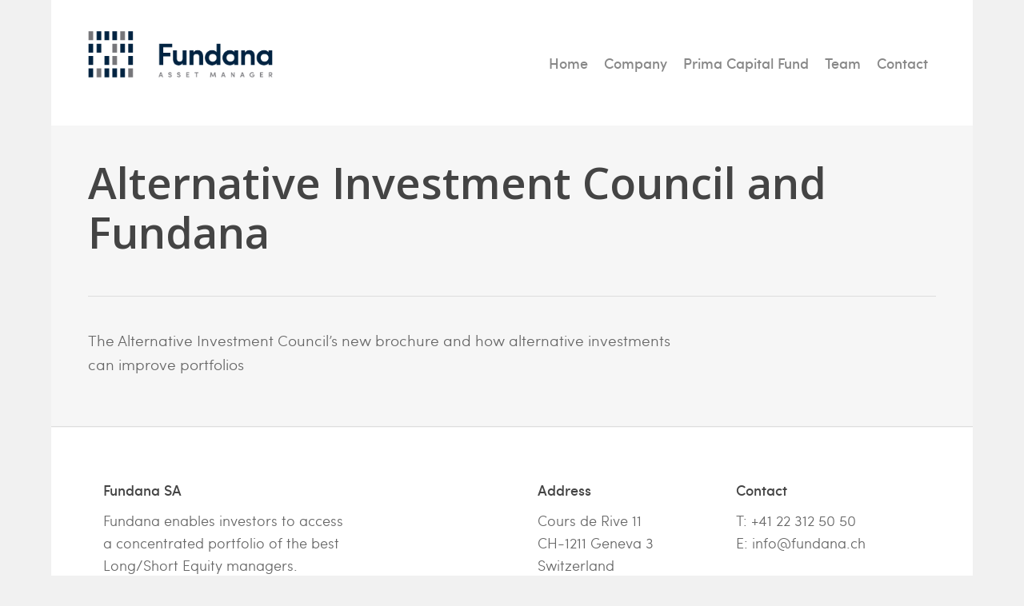

--- FILE ---
content_type: text/css
request_url: http://www.fundana.ch/wp-content/uploads/useanyfont/uaf.css?ver=1676897603
body_size: 2198
content:
				@font-face {
					font-family: 'Soffia Bold';
					src: url('/wp-content/uploads/useanyfont/140929110308Sofia-Pro-Bold.woff') format('woff');
					  font-display: auto;
				}

				.Soffia Bold{font-family: 'Soffia Bold' !important;}

						@font-face {
					font-family: 'Soffia Light';
					src: url('/wp-content/uploads/useanyfont/140929110403Sofia-Pro-Light.woff') format('woff');
					  font-display: auto;
				}

				.Soffia Light{font-family: 'Soffia Light' !important;}

						@font-face {
					font-family: 'Soffia Regular';
					src: url('/wp-content/uploads/useanyfont/140929110432Sofia-Pro-Regular.woff') format('woff');
					  font-display: auto;
				}

				.Soffia Regular{font-family: 'Soffia Regular' !important;}

						@font-face {
					font-family: 'Soffia Medium';
					src: url('/wp-content/uploads/useanyfont/140929110514Sofia-Pro-Medium.woff') format('woff');
					  font-display: auto;
				}

				.Soffia Medium{font-family: 'Soffia Medium' !important;}

						@font-face {
					font-family: 'Soffia Light Italic';
					src: url('/wp-content/uploads/useanyfont/140929110536Sofia-Pro-Light-Italic.woff') format('woff');
					  font-display: auto;
				}

				.Soffia Light Italic{font-family: 'Soffia Light Italic' !important;}

						body{
					font-family: 'Soffia Regular' !important;
				}
						.sf-menu{
					font-family: 'Soffia Bold' !important;
				}
						.banner-text{
					font-family: 'Soffia Medium' !important;
				}
						.home-title{
					font-family: 'Soffia Medium' !important;
				}
						.home-links{
					font-family: 'Soffia Bold' !important;
				}
						.home-news-date{
					font-family: 'Soffia Light' !important;
				}
						.home-news-title{
					font-family: 'Soffia Bold' !important;
				}
						body{
					font-family: 'Soffia Light' !important;
				}
						#fundana-copy-year{
					font-family: 'Soffia Regular' !important;
				}
						#fundana-copy-name{
					font-family: 'Soffia Bold' !important;
				}
						#fundana-member-of{
					font-family: 'Soffia Bold' !important;
				}
						#fundana-member-list{
					font-family: 'Soffia Regular' !important;
				}
		

--- FILE ---
content_type: text/css
request_url: http://www.fundana.ch/wp-content/themes/Fundana-PROD/style.css?ver=15.0.8
body_size: 15123
content:
/*
Theme Name: Fundana 2023
Theme URI: 
Description: This is a custom child theme for Salient
Author: VVS
Author URI: http://www.vvsgroup.ch
Template: salient
Version: 0.1
*/



@font-face {
                font-family: 'Soffia Bold';
                font-style: normal;
                src: url('webfonts/sofia_pro_bold-webfont.eot');
    src: url('webfonts/sofia_pro_bold-webfont.eot?#iefix') format('embedded-opentype'),
         url('webfonts/sofia_pro_bold-webfont.woff2') format('woff2'),
         url('webfonts/sofia_pro_bold-webfont.woff') format('woff'),
         url('webfonts/sofia_pro_bold-webfont.ttf') format('truetype'),
         url('webfonts/sofia_pro_bold-webfont.svg#sofia_probold') format('svg');
            }
                    @font-face {
                font-family: 'Soffia Light';
                font-style: normal;
                src: url('webfonts/sofia_pro_light-webfont.eot');
    src: url('webfonts/sofia_pro_light-webfont.eot?#iefix') format('embedded-opentype'),
         url('webfonts/sofia_pro_light-webfont.woff2') format('woff2'),
         url('webfonts/sofia_pro_light-webfont.woff') format('woff'),
         url('webfonts/sofia_pro_light-webfont.ttf') format('truetype'),
         url('webfonts/sofia_pro_light-webfont.svg#sofia_prolight') format('svg');
            }
                    @font-face {
                font-family: 'Soffia Regular';
                font-style: normal;
                src: url('webfonts/sofia_pro_medium-webfont.eot?#iefix') format('embedded-opentype'),
         url('webfonts/sofia_pro_medium-webfont.woff2') format('woff2'),
         url('webfonts/sofia_pro_medium-webfont.woff') format('woff'),
         url('webfonts/sofia_pro_medium-webfont.ttf') format('truetype'),
         url('webfonts/sofia_pro_medium-webfont.svg#sofia_promedium') format('svg');
            }
                    @font-face {
                font-family: 'Soffia Medium';
                font-style: normal;
                src: url('webfonts/sofia_pro_medium-webfont.eot');
    src: url('webfonts/sofia_pro_medium-webfont.eot?#iefix') format('embedded-opentype'),
         url('webfonts/sofia_pro_medium-webfont.woff2') format('woff2'),
         url('webfonts/sofia_pro_medium-webfont.woff') format('woff'),
         url('webfonts/sofia_pro_medium-webfont.ttf') format('truetype'),
         url('webfonts/sofia_pro_medium-webfont.svg#sofia_promedium') format('svg');
            }
                    



/*Various Font Settings*/

html.ie {font-family: 'Arial', sans-serif;}

body { 
	/*line-height: 28px!important; 
	font-family: 'Soffia Light'!important;*/
	font-weight: normal;
	font-style: normal;
	-webkit-font-smoothing: antialiased;
}

p {
	-webkit-font-smoothing: antialiased;
}

.gmp_infowindow {
	line-height: 21px!important; 
	font-family: 'Soffia Light'!important;
	font-weight: normal;
	font-style: normal;
}

.sf-menu{
    font-family: 'Soffia Medium' !important;
	font-weight: normal;
	font-style: normal;
}

.col h2.h2 {
	font: normal normal 24px 'Soffia Medium';
	color: #00233C;}


/*Sub-menu special*/

header#top .sf-menu li ul li a:hover, header#top .sf-menu li ul li a {
	color: #fff!important;
}


/*Responsive menu special*/

#slide-out-widget-area .inner .off-canvas-menu-container li a {
	font: normal normal 24px 'Soffia Regular';
	opacity: 1;
}

#slide-out-widget-area .inner .off-canvas-menu-container li {
	padding-bottom: 25px;
	opacity: 1;
}



/*Ubermenu Special*/

span.ubermenu-target-title.ubermenu-target-text {
	font-family: 'Soffia Medium' !important;
	font-weight: normal;
	font-style: normal;
}

.ubermenu-skin-clean-white.ubermenu-horizontal .ubermenu-item-level-0 > .ubermenu-submenu-drop {
	border-top: 0px solid #ffffff!important;
}

ul.ubermenu-submenu {
	margin-top: -23px!important;
	margin-left: -4px!important;
}

/*header#top nav{display:none !important;} /*Hide Salient widescreens navigation to display only Ubermenu*/

@media only screen and (max-width: 1340px) and (min-width: 1px) {
    body header#top #logo img, #header-outer[data-permanent-transparent="false"] #logo .dark-version {
        height: 58px!important;
        margin-top: -21px!important;
    }
}



/*Revolution Slider Special*/

.tp-caption.large_bold_white {font-family: 'Soffia Light' !important;
	font-weight: normal;
	font-style: normal;
}
.tp-bullets.simplebullets .bullet {width: 7px !important; height: 14px !important; background: #fff !important; margin-right: 6px !important; margin-left: 0px !important;}
.tp-bullets.simplebullets .bullet.selected {background: #01233e !important;}


/*Master Slider Special*/

.banner-text{
    font-family: 'Soffia Medium' !important;
	font-weight: normal;
	font-style: normal;
}


/*Remove shadow from boxed version*/

#boxed {
	box-shadow: 0px 0px 0px rgba(0, 0, 0, 0.15);
}



/*Home Page Specials*/

.home-title {
	font: normal normal 24px 'Soffia Regular' !important;
	padding-top: 0px;
    padding-bottom: 39px;
}

.home-links {
	font-family: 'Soffia Medium' !important;
	padding-top: 47px;
	background: url(img/bullet.jpg) bottom 3px left no-repeat;
	padding-left: 20px;
	font-weight: normal;
	font-style: normal;
}

.home-links a {
	color: #fff;
}

.home-news-title a {
	font-family: 'Soffia Medium' !important;
	color: rgba(255, 255, 255, 0.89);
	font-weight: normal;
	font-style: normal;
}

.home-news-link a {
	font-family: 'Soffia Light' !important;
	color: rgba(255, 255, 255, 0.88);
	font-weight: normal;
	font-style: normal;
}

.home-news-link {
	padding-bottom: 21px!important;
}

.home-news-link a:hover, .home-news-title a:hover, .home-links a:hover {
	text-decoration: underline;
}

.home-news-date p {
	font-family: 'Soffia Light' !important;
	color: #828285!important;
	font-weight: normal;
	font-style: normal;
}

a.finma {
	color: #ffffff!important;
	text-decoration: underline!important;
}


/*Company Page*/

.company-top-left .company-title {
	font: 24px 'Soffia Medium';
	font-weight: normal;
	font-style: normal;
	color: #00233C;
}

.company-top-left {
	color: #00233C;
	font: normal normal 23px 'Soffia Light';
	line-height: 140%;
	padding: 12%;
	background-color: white;
}


.company-top-left strong {
	color: #00233C;
	font: normal normal 23px 'Soffia Medium';
	line-height: 120%;
}

.company-blue {
	padding: 12%;
	color: #fff;
	font-size: 23px;
	line-height: 140%;
	font-family: 'Soffia Light';
}


.see-how {
	cursor: pointer;
}

i.see-how {
	font-style: normal;
	text-decoration: underline;
	font-weight: 700;
}


.company-page-right .history-title {
	font: 24px 'Soffia Medium';
	font-weight: normal;
	font-style: normal;
	color: #ffffff;
	margin-bottom: 10px;
}

.company-page-right {
	font: normal normal 17px 'Soffia Light';
	line-height: 140%;
	padding: 12%;
}

.company-page-right p {
	padding-bottom: 25px;
}
.company-page-right p.company-year {
	margin-bottom: 0px;
	color: #00233C;
	padding-bottom: 0px;
}
.company-page-right h3 {
	color: #FFFFFF;
	font: normal normal 24px 'Soffia Medium';
	margin-bottom: 35px;
}



.company-page-bottom h3 {
	color: #00233C;
	font: normal normal 16px 'Soffia Medium';
}


.company-page-bottom p {
	color: #646467;
	font: normal normal 15px 'Soffia Light';
	line-height: 160%;
}


.company-page-bottom i {
	text-decoration: underline;
	font-family: 'Soffia Medium';
	font-weight: normal;
	font-style: normal;
}




/*Team page specials*/


.team h1 {
	font: normal normal 18px 'Soffia Bold';
}
.team h2 {
	font: normal normal 17px 'Soffia Bold';
	opacity: 0.75;
	padding-bottom: 20px;
}
.team p {
	font: normal normal 15px/21px 'Soffia Light';
}


.team .onwhite h1 {
	color: #00233c;
}
.team .onwhite h2 {
	color: #666669;
}
.team .onwhite p {
	color: #666669;
}

.team .long p {
	letter-spacing: -0.5px;
	line-height: 17px;
	font-size: 14px;
}




/*Contact Page specials*/

.contact p {
	font: normal normal 24px 'Soffia Light' !important;
	line-height: 150%;
}
.contact p.contact-city {
	margin-bottom: 30px !important;
	font-family: 'Soffia Regular' !important;
	font-weight: normal;
	font-style: normal;
}

.contact .details p {
	font-size: 19px!important;
	line-height: 30px !important;
}

.contact i.contact-gray {
	font-style: normal;
	color: #d5d5d5;
}


#contact-map {
	height: 410px;
	float: left;
	margin-top: 0px;
	z-index: 1000;
}

.contact span.tel a {
	color: #fff;
}


/*Contact Form*/

.left-contact-page p {
	color: #fff;
	font-size: 16px;
}
.left-contact-page span{
	color: #fff;
	font: normal normal 14px 'Soffia Medium' !important;
}

p.contact-form-title {
	font-size: 24px;
}

.wpcf7-form p span.fild-title {
	color: #fff;
}

.left-contact-page ul {
	margin: 0px;
	padding: 0px;
	margin-top: 35px;
}

.left-contact-page ul li {
	list-style: none;
	margin-bottom: 20px;
}

.left-contact-page input.wpcf7-form-control.wpcf7-text, .left-contact-page ul li .wpcf7-textarea {
	margin-top: 10px;
	padding: 4.5% !important;
	height: 35px;	
	background-color: rgba(255, 255, 255, 0.1) !important;
	font: normal normal 18px 'Soffia Regular' !important;
	line-height: 150%;
}

.container-wrap .span_12.light input[type="text"].wpcf7-text, input.wpcf7-form-control.wpcf7-text.wpcf7-validates-as-required {
	border: 0px none transparent !important;
}

.container-wrap .span_12.light input[type="email"].wpcf7-text, input.wpcf7-form-control.wpcf7-text.wpcf7-validates-as-required {
	border: 0px none transparent !important;
}

.container-wrap .span_12.light textarea.wpcf7-textarea, input.wpcf7-form-control.wpcf7-text.wpcf7-validates-as-required {
	border: 0px none transparent !important;
}

.left-contact-page ul li .wpcf7-textarea {
	height: 230px;
}

.left-contact-page input.wpcf7-form-control.wpcf7-submit {
	font: normal normal 13px 'Soffia Regular' !important;
	letter-spacing: 1px;
}

/*Error messages*/
.left-contact-page ul:before, .left-contact-page ul:after { content: "\0020"; display: block; height: 0; overflow: hidden; }
.left-contact-page ul:after { clear: both; }
.left-contact-page ul { zoom: 1; }

.left-contact-page .wpcf7-not-valid-tip {width: 100% !important; font-size: 12px;}
.wpcf7 .wpcf7-response-output {padding: 10px;}
.wpcf7-mail-sent-ok {border: 0px !important; background: transparent !important; padding: 0px !important; margin: 0px !important; color: #fff !important;}
.wpcf7-validation-errors {display: none !important;}



/*News page specials*/


.news h2 {
	font: normal normal 24px 'Soffia Medium';
	color: #00233C;
	margin-bottom: 40px;
}
.right-news  .news-data {
	color: #828285;
	font-size: 13px;
	padding-top: 15px;
}
.right-news h3 {
	font: normal normal 17px 'Soffia Medium';
	color: #00233C;
	margin-bottom: 0px;
	margin-top: 5px;
}
.right-news .news-content p {
	font: normal normal 16px 'Soffia Light';
	color: #6c6c6f;	
}
.right-news .news-content p strong{
	font: normal normal 16px 'Soffia Regular';
	color: #6c6c6f;	
}



.left-news h2 {
	font: normal normal 24px 'Soffia Medium';
	color: #fff;
	padding-bottom: 0px;
}
.left-news  .news-data {
	color: #828285;
	font-size: 13px;
	padding-top: 15px;
}
.left-news h3 {
	font: normal normal 17px 'Soffia Medium';
	color: #fff;
	margin-bottom: 0px;
	margin-top: 5px;
}
.left-news .news-content p {
	font: normal normal 16px 'Soffia Regular';
	color: #fff;
	opacity: 0.7;
}


/*Advisory page specials*/

.advisory h4 {
	font: normal normal 17px 'Soffia Regular';
}

.advisory em span{
	line-height: 50px;
}

.advisory .ongrey ul li i {
	color: #fff!important;
}


/*Footer Specials*/


#copyright p {
	font-size: 15px;
}

#fundana-member, #fundana-regulated, #fundana-copy {
	padding-top: 30px;
}

#fundana-regulated {
	text-align: center;
}

#fundana-copy {
	text-align: right;
	color: #00233c;
}


#fundana-member-of{
    font-family: 'Soffia Medium' !important;
	font-weight: normal;
	font-style: normal;
}

#fundana-member-list{
    font-family: 'Soffia Light' !important;
	font-weight: normal;
	font-style: normal;
}


@media only screen and (max-width: 990px){
	
	#fundana-member, #fundana-regulated, #fundana-copy {
		text-align: center;
		padding-top: 0!important;
	}
	
	#footer-widgets .container .col {
		float: none;
		width: 100%!important;
		margin-bottom: 0px!important;
	}
	
}





/*Disclaimer & Popup */


.popup-container {position: fixed; top: 0px; bottom: 0px; left: 0px; right: 0px; background: rgba(0,0,0,0.8); z-index: 100000; display: none;}
.popup-container .popup { width: 100%; height: 100%; position: absolute; background-size: 80% auto; background-position: center; background-repeat: no-repeat;}
.popup-container .popup .close {width: 40px; height: 40px; position: absolute; top: 10px; right: 10px; background: #fff url(img/x.png) no-repeat center center;}
.popup-container .disclaimer-logo {display: block; width: 215px; height: 56px; background: url(img/logo_disclaimer.png) no-repeat center center;}

.disclaimer-container {position: absolute; top: 0px; bottom: 0px; left: 0px; right: 0px; background: rgba(0,0,0,0.8); z-index: 100000; display: none;}
.disclaimer-container .disclaimer .disclaimer-logo {display: block; width: 215px; height: 56px; background: url(img/logo_disclaimer.png) no-repeat center center; margin-bottom: 40px;}
.disclaimer-container .disclaimer {max-width: 1280px; width: 100%; padding: 20px 40px; background: #fff; color: rgb(0, 35, 60); position: absolute; top: 40px; left: 50%; margin: 0 0 0 -640px; font-size: 12px; line-height: 16px;}
.disclaimer-container .disclaimer .col-left {width: 50%; padding-right: 20px; float: left;}
.disclaimer-container .disclaimer .col-right {width: 50%; padding-left: 20px; float: right;}
.disclaimer-container .disclaimer p {padding-bottom: 10px;}
.disclaimer-container .disclaimer h4 {font-size: 14px; margin-bottom: 0px;}
.disclaimer-container .disclaimer a.button { display: inline-block; padding: 0 20px; height: 40px; line-height: 40px; background: rgb(0, 35, 60); color: #fff; text-transform: uppercase; font-weight: 600; border-radius: 6px; position: absolute; right: 30px; top: 40px;}
.disclaimer-container .disclaimer a.button:hover {background: #444;}

.disclaimer-container p {
	font-family: 'Soffia Light' !important;
	font-weight: normal;
	font-style: normal;
}

.disclaimer-container h4, .disclaimer-container h3 {
	font-family: 'Soffia Regular' !important;
	font-weight: normal;
	font-style: normal;
}


@media only screen and (max-width: 1279px){

	.disclaimer-container { position: fixed; }
	.disclaimer-container .disclaimer {margin: 0px; left: 0px; top: 0px; bottom: 0px; overflow-x: scroll; -webkit-overflow-scrolling: touch;}

}

@media only screen and (max-width: 700px){

	.disclaimer-container .disclaimer {padding: 20px;}
	.disclaimer-container .disclaimer h3 {font-size: 16px;}
	.disclaimer-container .disclaimer .col-left {width: 100%; padding-right: 0px; float: none;}
	.disclaimer-container .disclaimer .col-right {width: 100%; padding-left: 0px; float: none;}
	.disclaimer-container .disclaimer .disclaimer-logo {background-size: 150px auto; background-position: top left; width: 150px; height: 40px; margin-bottom: 20px;}
	.disclaimer-container .disclaimer a.button { right: 20px; top: 20px;}
	
	#fundana-member, #fundana-regulated, #fundana-copy {
		text-align: center;
	}

}





--- FILE ---
content_type: text/plain
request_url: https://www.google-analytics.com/j/collect?v=1&_v=j102&a=563723579&t=pageview&_s=1&dl=http%3A%2F%2Fwww.fundana.ch%2Fnews%2Fsfama%2F&ul=en-us%40posix&dt=Alternative%20Investment%20Council%20and%20Fundana%20-%20Fundana%20SA&sr=1280x720&vp=1280x720&_u=IEBAAEABAAAAACAAI~&jid=1022918162&gjid=575615358&cid=551296703.1768969162&tid=UA-57891614-1&_gid=472908948.1768969162&_r=1&_slc=1&z=1361091496
body_size: -284
content:
2,cG-1GJK4CZB1L